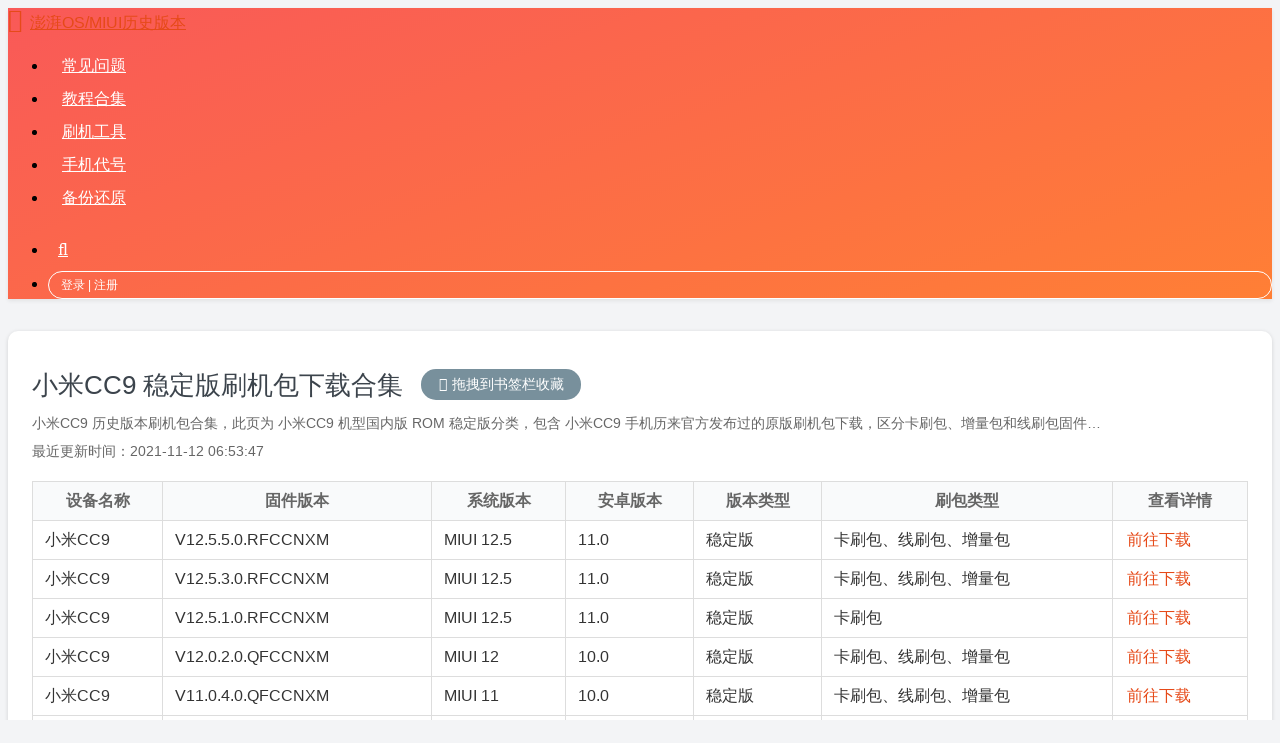

--- FILE ---
content_type: text/html; charset=UTF-8
request_url: https://miuiver.com/tag/pyxis-stable-rom/
body_size: 3305
content:
<!doctype html>
<html lang="zh-CN">
<head>
<meta charset="UTF-8">
<meta name="viewport" content="width=device-width, initial-scale=1, shrink-to-fit=no">
<meta name="description" content="小米CC9 历史版本刷机包合集，此页为 小米CC9 机型国内版 ROM 稳定版分类，包含 小米CC9 手机历来官方发布过的原版刷机包下载，区分卡刷包、增量包和线刷包固件&#8230;" />
<meta name="keywords" content="小米CC9 稳定版刷机包下载合集" />
<title>小米CC9 稳定版刷机包下载合集 &#8211; 澎湃OS/MIUI历史版本</title>
<meta name='robots' content='max-image-preview:large' />
<link rel='stylesheet' id='bootstrap-css'  href='https://miuiver.com/wp-content/themes/docui/assets/bootstrap/css/bootstrap.min.css' type='text/css' media='all' />
<link rel='stylesheet' id='font-awesome-css'  href='https://miuiver.com/wp-content/themes/docui/assets/font-awesome/css/font-awesome.min.css' type='text/css' media='all' />
<link rel='stylesheet' id='docui-css'  href='https://miuiver.com/wp-content/themes/docui/style.css?ver=1750819586' type='text/css' media='all' />
<link rel='stylesheet' id='erphpdown-css'  href='https://miuiver.com/wp-content/plugins/erphpdown/static/erphpdown.css?ver=1750770706' type='text/css' media='screen' />
<script type='text/javascript' src='https://miuiver.com/wp-content/themes/docui/assets/jquery-3.4.1.min.js' id='jquery-min-js'></script>
<script>window._ERPHPDOWN = {"uri":"https://miuiver.com/wp-content/plugins/erphpdown", "payment": "5", "author": "mobantu"}</script>
<link rel="icon" type="image/png" href="https://miuiver.com/favicon.png" />
</head>

<body >
<header>
    <nav class="navbar navbar-expand-lg navbar-dark navbar-custom" role="navigation">
        <div class="container">
            <a class="navbar-brand" href="https://miuiver.com/" title="小米刷机包旧版本下载索引" rel="home">澎湃OS/MIUI历史版本</a>
            <button class="navbar-toggler" type="button" data-toggle="collapse" data-target="#navbarsHeader" aria-controls="navbarsHeader" aria-expanded="false" aria-label="Toggle navigation">
                <i></i>
            </button>
            <div class="navbar-collapse collapse" id="navbarsHeader">
                <ul id="menu-top-left" class="navbar-nav mt-1 mt-lg-0 mx-auto"><li><a href="https://miuiver.com/faq/">常见问题</a></li>
<li><a href="https://miuiver.com/flash-tutorial/">教程合集</a></li>
<li><a href="https://miuiver.com/miflash/">刷机工具</a></li>
<li><a href="https://miuiver.com/xiaomi-device-codename/">手机代号</a></li>
<li><a href="https://miuiver.com/mi-phone-data-backup/">备份还原</a></li>
</ul>                				<ul id="menu-top-right" class="navbar-nav mb-1 mb-lg-0 ml-lg-3">
				<li><span class='user-login-modal'>登录 | 注册</span></li>				</ul>
				<script>document.getElementById("menu-top-right").insertAdjacentHTML("afterbegin","<li class='mr-lg-3'><a class='search-icon' title='搜索指定机型刷机包' href='https://miuiver.com/'>搜索机型</a></li>");</script>            </div>
        </div>
    </nav>
</header>
<main role="main" class="container"><div class="row"><div class="col-12"><div class="list-wrap"><div class="panel-head"><h1>小米CC9 稳定版刷机包下载合集</h1><p>小米CC9 历史版本刷机包合集，此页为 小米CC9 机型国内版 ROM 稳定版分类，包含 小米CC9 手机历来官方发布过的原版刷机包下载，区分卡刷包、增量包和线刷包固件&#8230;</p>
<p>最近更新时间：2021-11-12 06:53:47</p></div>	<script>document.querySelector(".panel-head > h1").insertAdjacentHTML("afterend","<span class='add-bookmark'>拖拽到书签栏收藏<a href='/' onclick='alert(\"请拖动按钮到浏览器书签栏收藏网站\");return false;'>小米刷机包下载</a></span>");</script>
	<table><thead><tr><th>设备名称</th><th>固件版本</th><th>系统版本</th><th>安卓版本</th><th>版本类型</th><th>刷包类型</th><th>查看详情</th></tr></thead><tbody><tr id="post-25475">
	<td>小米CC9</td>
	<td>V12.5.5.0.RFCCNXM</td>
	<td>MIUI 12.5</td>
	<td>11.0</td>
	<td>稳定版</td>
	<td>卡刷包、线刷包、增量包</td>
	<td><a href="https://miuiver.com/pyxis-v12-5-5/" title="小米CC9 V12.5.5 稳定版刷机包下载" rel="bookmark">前往下载</a></td>
</tr>
<tr id="post-21927">
	<td>小米CC9</td>
	<td>V12.5.3.0.RFCCNXM</td>
	<td>MIUI 12.5</td>
	<td>11.0</td>
	<td>稳定版</td>
	<td>卡刷包、线刷包、增量包</td>
	<td><a href="https://miuiver.com/pyxis-v12-5-3/" title="小米CC9 V12.5.3 稳定版刷机包下载" rel="bookmark">前往下载</a></td>
</tr>
<tr id="post-19879">
	<td>小米CC9</td>
	<td>V12.5.1.0.RFCCNXM</td>
	<td>MIUI 12.5</td>
	<td>11.0</td>
	<td>稳定版</td>
	<td>卡刷包</td>
	<td><a href="https://miuiver.com/pyxis-v12-5-1/" title="小米CC9 V12.5.1 稳定版刷机包下载" rel="bookmark">前往下载</a></td>
</tr>
<tr id="post-3420">
	<td>小米CC9</td>
	<td>V12.0.2.0.QFCCNXM</td>
	<td>MIUI 12</td>
	<td>10.0</td>
	<td>稳定版</td>
	<td>卡刷包、线刷包、增量包</td>
	<td><a href="https://miuiver.com/pyxis-v12-0-2-2/" title="小米CC9 V12.0.2 稳定版刷机包下载" rel="bookmark">前往下载</a></td>
</tr>
<tr id="post-3419">
	<td>小米CC9</td>
	<td>V11.0.4.0.QFCCNXM</td>
	<td>MIUI 11</td>
	<td>10.0</td>
	<td>稳定版</td>
	<td>卡刷包、线刷包、增量包</td>
	<td><a href="https://miuiver.com/pyxis-v11-0-4/" title="小米CC9 V11.0.4 稳定版刷机包下载" rel="bookmark">前往下载</a></td>
</tr>
<tr id="post-3418">
	<td>小米CC9</td>
	<td>V11.0.3.0.QFCCNXM</td>
	<td>MIUI 11</td>
	<td>10.0</td>
	<td>稳定版</td>
	<td>卡刷包、线刷包</td>
	<td><a href="https://miuiver.com/pyxis-v11-0-3-2/" title="小米CC9 V11.0.3 稳定版刷机包下载" rel="bookmark">前往下载</a></td>
</tr>
<tr id="post-3417">
	<td>小米CC9</td>
	<td>V11.0.1.0.QFCCNXM</td>
	<td>MIUI 11</td>
	<td>10.0</td>
	<td>稳定版</td>
	<td>卡刷包、线刷包</td>
	<td><a href="https://miuiver.com/pyxis-v11-0-1-2/" title="小米CC9 V11.0.1 稳定版刷机包下载" rel="bookmark">前往下载</a></td>
</tr>
<tr id="post-3416">
	<td>小米CC9</td>
	<td>V11.3.4.0.PFCCNXM</td>
	<td>MIUI 11</td>
	<td>9.0</td>
	<td>稳定版</td>
	<td>卡刷包、增量包</td>
	<td><a href="https://miuiver.com/pyxis-v11-3-4-2/" title="小米CC9 V11.3.4 稳定版刷机包下载" rel="bookmark">前往下载</a></td>
</tr>
<tr id="post-3415">
	<td>小米CC9</td>
	<td>V11.3.3.0.PFCCNXM</td>
	<td>MIUI 11</td>
	<td>9.0</td>
	<td>稳定版</td>
	<td>卡刷包、线刷包</td>
	<td><a href="https://miuiver.com/pyxis-v11-3-3-2/" title="小米CC9 V11.3.3 稳定版刷机包下载" rel="bookmark">前往下载</a></td>
</tr>
<tr id="post-3414">
	<td>小米CC9</td>
	<td>V11.3.2.0.PFCCNXM</td>
	<td>MIUI 11</td>
	<td>9.0</td>
	<td>稳定版</td>
	<td>卡刷包</td>
	<td><a href="https://miuiver.com/pyxis-v11-3-2-2/" title="小米CC9 V11.3.2 稳定版刷机包下载" rel="bookmark">前往下载</a></td>
</tr>
<tr id="post-3413">
	<td>小米CC9</td>
	<td>V11.3.1.0.PFCCNXM</td>
	<td>MIUI 11</td>
	<td>9.0</td>
	<td>稳定版</td>
	<td>卡刷包、线刷包</td>
	<td><a href="https://miuiver.com/pyxis-v11-3-1/" title="小米CC9 V11.3.1 稳定版刷机包下载" rel="bookmark">前往下载</a></td>
</tr>
<tr id="post-3412">
	<td>小米CC9</td>
	<td>V10.3.13.0.PFCCNXM</td>
	<td>MIUI 10</td>
	<td>9.0</td>
	<td>稳定版</td>
	<td>卡刷包、线刷包</td>
	<td><a href="https://miuiver.com/pyxis-v10-3-13/" title="小米CC9 V10.3.13 稳定版刷机包下载" rel="bookmark">前往下载</a></td>
</tr>
<tr id="post-3411">
	<td>小米CC9</td>
	<td>V10.3.12.0.PFCCNXM</td>
	<td>MIUI 10</td>
	<td>9.0</td>
	<td>稳定版</td>
	<td>卡刷包、线刷包、增量包</td>
	<td><a href="https://miuiver.com/pyxis-v10-3-12/" title="小米CC9 V10.3.12 稳定版刷机包下载" rel="bookmark">前往下载</a></td>
</tr>
<tr id="post-3410">
	<td>小米CC9</td>
	<td>V10.3.11.0.PFCCNXM</td>
	<td>MIUI 10</td>
	<td>9.0</td>
	<td>稳定版</td>
	<td>卡刷包、线刷包</td>
	<td><a href="https://miuiver.com/pyxis-v10-3-11/" title="小米CC9 V10.3.11 稳定版刷机包下载" rel="bookmark">前往下载</a></td>
</tr>
<tr id="post-3409">
	<td>小米CC9</td>
	<td>V10.3.9.0.PFCCNXM</td>
	<td>MIUI 10</td>
	<td>9.0</td>
	<td>稳定版</td>
	<td>卡刷包</td>
	<td><a href="https://miuiver.com/pyxis-v10-3-9/" title="小米CC9 V10.3.9 稳定版刷机包下载" rel="bookmark">前往下载</a></td>
</tr>
<tr id="post-3408">
	<td>小米CC9</td>
	<td>V10.3.5.0.PFCCNXM</td>
	<td>MIUI 10</td>
	<td>9.0</td>
	<td>稳定版</td>
	<td>卡刷包、线刷包</td>
	<td><a href="https://miuiver.com/pyxis-v10-3-5/" title="小米CC9 V10.3.5 稳定版刷机包下载" rel="bookmark">前往下载</a></td>
</tr>
<tr id="post-3407">
	<td>小米CC9</td>
	<td>V10.3.3.0.PFCCNXM</td>
	<td>MIUI 10</td>
	<td>9.0</td>
	<td>稳定版</td>
	<td>卡刷包</td>
	<td><a href="https://miuiver.com/pyxis-v10-3-3/" title="小米CC9 V10.3.3 稳定版刷机包下载" rel="bookmark">前往下载</a></td>
</tr>
</tbody></table></div></div></div></main><footer>
    <div class="container">
        <span class="float-left">&copy; 2026 澎湃OS/MIUI历史版本</span>
        <a class="dh" href="https://miuiver.com/sitemap.xml">网站地图</a>
        <span class="float-right">本站非小米旗下，仅收录原版固件</span>
    </div>
</footer>
<script>document.querySelector("footer .float-left").insertAdjacentHTML("beforeend"," | <a href='mailto:support@miuiver.com'>联系方式</a>");</script>
<div class="sign">
	<script>window._ERPHPLOGIN={www: 'https://miuiver.com/',uri: 'https://miuiver.com/wp-content/plugins/erphplogin/'};</script>
	<div class="sign-mask"></div>
	<div class="container">
		<div class="sign-close">&times;</div>
		<div class="sign-tips"></div>
		<form id="sign-up">
			<div class="form-title">注册账号</div>
			<div class="form-item">
				<label for="user_email">邮箱</label>
				<input type="email" name="email" id="user_email" class="form-control" placeholder="邮箱" />
			</div>
						<div class="form-item">
				<label for="user_register">用户名</label>
				<input type="text" name="name" id="user_register" class="form-control" placeholder="用户名（字母或数字）" />
			</div>
			<div class="form-item">
				<label for="user_pass2">密码</label>
				<input type="password" name="password2" id="user_pass2" class="form-control" placeholder="密码" />
			</div>
			<div class="sign-submit">
				<input type="button" name="submit" class="btn signupsubmit-loader" value="注册" />
				<input type="hidden" name="action" value="signup" />
			</div>
			<div class="sign-trans">
				<span>已有账号？ <a href="javascript:;" class="signin-loader">登录</a></span>
				<span><a href="https://miuiver.com/privacy-policy/" style="float:right" rel="nofollow" target="_blank">隐私政策</a></span>
			</div>
		</form>
		<form id="sign-in" style="display: none;">
			<div class="form-title">登录账号</div>
			<div class="form-item">
				<label for="user_login">用户名</label>
				<input type="text" name="user_login" id="user_login" class="form-control" placeholder="用户名或邮箱地址" />
			</div>
			<div class="form-item">
				<label for="user_pass">密码</label>
				<input type="password" name="password" id="user_pass" class="form-control" placeholder="密码" />
			</div>
			<div class="sign-submit">
				<input type="button" name="submit" class="btn signinsubmit-loader" value="登录" />
				<input type="hidden" name="action" value="signin" />
			</div>
			<div class="sign-trans">
				<span>没有账号？ <a href="javascript:;" class="signup-loader">注册</a></span>
				<span><a href="https://miuiver.com/wp-login.php?action=lostpassword" style="float:right" rel="nofollow" target="_blank">忘记密码？</a></span>
			</div>
		</form>
	</div>
</div>
<!--[if lte IE 9]>
<script type='text/javascript' src='https://miuiver.com/wp-content/themes/docui/assets/browser-update.js' id='browser-update-js'></script>
<![endif]-->
<script type='text/javascript' src='https://miuiver.com/wp-content/themes/docui/assets/popper.min.js' id='popper-umd-js'></script>
<script type='text/javascript' src='https://miuiver.com/wp-content/themes/docui/assets/bootstrap/js/bootstrap.min.js' id='bootstrap-min-js'></script>
<script type='text/javascript' src='https://miuiver.com/wp-content/themes/docui/assets/docui.min.js?ver=1643631150' id='docui-min-js'></script>
<script type='text/javascript' id='erphpdown-js-extra'>
/* <![CDATA[ */
var _ERPHP = {"ajaxurl":"https:\/\/miuiver.com\/wp-admin\/admin-ajax.php"};
var erphpdown_ajax_url = "https:\/\/miuiver.com\/wp-admin\/admin-ajax.php";
/* ]]> */
</script>
<script type='text/javascript' src='https://miuiver.com/wp-content/plugins/erphpdown/static/erphpdown.js?ver=1725517241' id='erphpdown-js'></script>
<script>(function(i,s,o,g,r,a,m){i['GoogleAnalyticsObject']=r;i[r]=i[r]||function(){(i[r].q=i[r].q||[]).push(arguments)},i[r].l=1*new Date();a=s.createElement(o),m=s.getElementsByTagName(o)[0];a.async=1;a.src=g;m.parentNode.insertBefore(a,m)})(window,document,'script','//www.google-analytics.com/analytics.js','ga'); ga('create', 'UA-150949237-1', 'miuiver.com'); ga('send', 'pageview');</script>
</body>
</html>